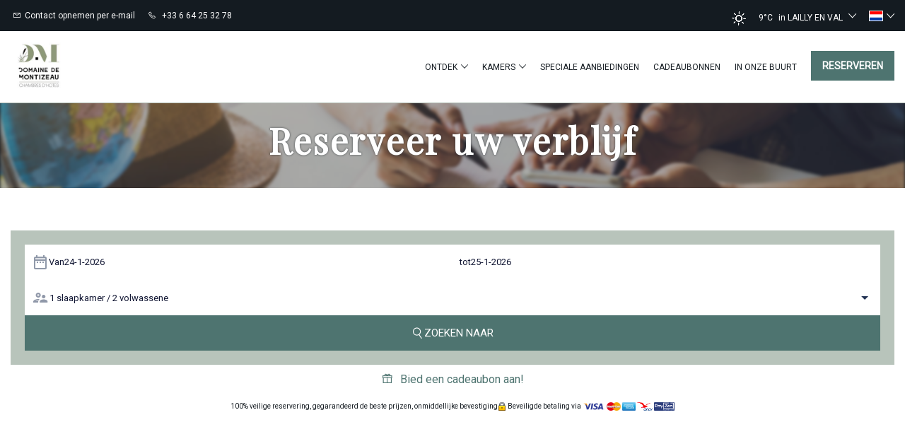

--- FILE ---
content_type: text/html
request_url: https://www.domainedemontizeau.com/nl-NL/onlinereservering.html
body_size: 47661
content:















<!DOCTYPE html>
<html lang="nl" culture="nl-NL">
<head>
    <title>Boek nu - Domaine de Montizeau - LAILLY EN VAL - FRANCE</title>
    <meta name="description" content="">
    <meta http-equiv="Content-Type" content="text/html; charset=UTF-8">
<meta charset="utf-8">
<meta http-equiv="X-UA-Compatible" content="IE=edge">
<meta name="viewport" content="width=device-width, initial-scale=1">
<meta name="format-detection" content="telephone=no">
<meta name="apple-mobile-web-app-capable" content="yes">
<meta id="Meta-lang" http-equiv="content-language" content="nl" data-date-format="dd/mm/yyyy">



    <link rel="canonical" href="https://www.domainedemontizeau.com/nl-NL/onlinereservering.html" />
    <meta property="og:url" content="https://www.domainedemontizeau.com/nl-NL/onlinereservering.html" />
    <meta property="og:title" content="Boek nu" />
    <meta property="og:image" content="https://medias.elloha.com/crop-300x200/7fe094ec-b81f-44ab-bcab-3e079cbc451b/IMG_0165.JPG" />
    <meta property="og:description" content="" />
    <link rel="shortcut icon" type="image/x-icon" href="https://www.domainedemontizeau.com/favicon.ico" />
    <link rel="preconnect" href="https://fonts.googleapis.com">
    <link rel="preconnect" href="https://fonts.gstatic.com" crossorigin>
    <link href="https://fonts.googleapis.com/css2?family=Playfair+Display&amp;display=swap" rel="stylesheet">
    <link href="https://fonts.googleapis.com/css2?family=Roboto&amp;display=swap" rel="stylesheet">
    <link rel="stylesheet" href="https://static.elloha.com/webgen/css/bootstrap/bootstrap-min.css">
    <link rel="stylesheet" href="https://static.elloha.com/webgen/css/slick.min.css">
    <link rel="stylesheet" href="https://static.elloha.com/webgen/css/slick-theme.min.css">
    <link rel="stylesheet" type="text/css" href="https://static.elloha.com/webgen/css/owl.carousel.2.3.4.min.css">
    <link rel="stylesheet" type="text/css" href="https://static.elloha.com/webgen/css/owl.theme.default.2.3.4.min.css">
    <link rel="stylesheet" href="https://static.elloha.com/webgen/css/ionicons/ionicons.min.css">
    <link rel="stylesheet" type="text/css" href="https://static.elloha.com/webgen/css/line-awesome/line-awesome.min.css">
    <link rel="stylesheet" type="text/css" href="https://static.elloha.com/webgen/css/font-awesome.min.css">
    <link rel="stylesheet" type="text/css" href="https://static.elloha.com/webgen/css/fa-brands.min.css">
    <link rel="stylesheet" href="https://static.elloha.com/webgen/css/lightgallery.min.css">
    <link rel="stylesheet" href="https://maxst.icons8.com/vue-static/landings/line-awesome/line-awesome/1.3.0/css/line-awesome.min.css">
    <link rel="stylesheet" href="https://code.jquery.com/ui/1.12.1/themes/base/jquery-ui.css">
    <link href="https://fonts.googleapis.com/css2?family=Inter:wght@400;700&display=swap" rel="stylesheet">
    <link rel="stylesheet" href="https://code.jquery.com/ui/1.12.1/themes/base/jquery-ui.css">
    <link rel="stylesheet" href="https://cdnjs.cloudflare.com/ajax/libs/jquery-modal/0.9.1/jquery.modal.min.css" />
    <link rel="stylesheet" href="https://cdnjs.cloudflare.com/ajax/libs/bootstrap-daterangepicker/3.0.5/daterangepicker.css">
    <link rel="stylesheet" type="text/css" href="https://www.domainedemontizeau.com/css/common.min.css?v=Modele-03-04_">
    <link href="https://www.domainedemontizeau.com/css/elloha-template-03.min.css?v=" rel="stylesheet">
    <link href="https://www.domainedemontizeau.com/css/custom.css?v=Modele-03-04_" rel="stylesheet">
    <script>
        var onAvailableDateSelect = function () {
            if (typeof (window.widgetDatePicker["ConstellationWidgetContainerBE"]) !== 'undefined') {
                window.widgetDatePicker["ConstellationWidgetContainerBE"].setDate(this.getMoment()._d);
                $('#BtnLaunchBooking').trigger('click');
            }
        };
    </script>
</head>

<body class="page-booking hasBooking">
    <script>(function(i, s, o, g, r, a, m) {
			i['GoogleAnalyticsObject'] = r;
			i[r] = i[r] || function() { (i[r].q = i[r].q || []).push(arguments) }, i[r].l = 1 * new Date();
			a = s.createElement(o), m = s.getElementsByTagName(o)[0];
			a.async = 1;
			a.src = g;
			m.parentNode.insertBefore(a, m)
			})(window, document, 'script', '//www.google-analytics.com/analytics.js', 'ga');
			ga('create', 'G-731QCJ4R5T', 'auto', { allowLinker: true, cookieDomain: 'auto' });
			ga('require', 'linker');
			ga('linker:autoLink', ['reservation.elloha.com']);
			// Tjs utiliser clientId. Utilisé dans le js des widgets Be (widget-loader.js)
			var clientId;
			ga(function(tracker) {
				clientId = tracker.get('linkerParam');
			});
			ga('create', 'UA-72326222-3', 'auto', { allowLinker: true, cookieDomain: 'auto', name: 'clientTracker' });
			ga('clientTracker.require', 'linker');ga('clientTracker.linker:autoLink', ['reservation.elloha.com']);
			ga('send', 'pageview');
			ga('clientTracker.send','pageview',{'dimension1': 'b0bf5873-5c11-4dc8-808b-6c549f9a1351'});</script>
<script async src='https://www.googletagmanager.com/gtag/js?id=G-GZPYVD4RQ0'></script>
                    <script>
                        window.dataLayer = window.dataLayer || [];
                        function gtag() { dataLayer.push(arguments); }
                        gtag('js', new Date());
                        gtag('config', 'G-GZPYVD4RQ0');
                        gtag('config', 'G-731QCJ4R5T');
                        gtag('event', 'view_website', {"product_id":"b0bf5873-5c11-4dc8-808b-6c549f9a1351","product_name":"Domaine de Montizeau","product_category":"CH","distributor_id":"1f81561d-48da-4559-af78-a52bc2e7ee00","distributor_name":"Domaine de Montizeau"});
                        gtag('event', 'page_view', {"product_id":"b0bf5873-5c11-4dc8-808b-6c549f9a1351","product_name":"Domaine de Montizeau","product_category":"CH","distributor_id":"1f81561d-48da-4559-af78-a52bc2e7ee00","distributor_name":"Domaine de Montizeau"});
                    </script>
    
    <div id="fb-root"></div>
    <script>(function (d, s, id) { var js, fjs = d.getElementsByTagName(s)[0]; if (d.getElementById(id)) return; js = d.createElement(s); js.id = id; js.src = "//connect.facebook.net/fr_FR/sdk.js#xfbml=1&version=v2.5"; fjs.parentNode.insertBefore(js, fjs); }(document, 'script', 'facebook-jssdk'));</script>
    <header>
        <div class="top-header">
            <div class="container">
                <div class="pull-left">
                    <div class="v-spacer"></div>
                    <a href="https://www.domainedemontizeau.com/nl-NL/contact.html" class="v-aligned top-contact-link">
                        <i class="icon-post-padding las la-envelope"></i><span class="hidden-xs">Contact opnemen per e-mail</span>
                    </a>
                </div>
                <div class="pull-left">
                    <div class="v-spacer"></div>
                    <a href="tel:+33 6 64 25 32 78" class="v-aligned">
                        <i class="las la-phone icon-post-padding"></i>
                        <span class="hidden-xs">+33 6 64 25 32 78</span>
                        <span class="visible-xs-inline">Bellen</span>
                    </a>
                </div>
                <div class="hidden-xs pull-left">
                    <div class="v-spacer"></div>
                    <div class="v-aligned fb-like" data-href="https://www.facebook.com/profile.php?id=100077689621624" data-layout="button" data-action="like" data-show-faces="false" data-share="false"></div>
                </div>
        
                <div class="pull-right dropdown langs-magic">
                    <div class="v-spacer"></div>
                    <div class="v-aligned" data-toggle="dropdown">
                        <img class="flag" src="https://static.elloha.com/webgen/img/flags/nl-NL.png" alt="nl-NL"><em class="icon-pre-padding ion-ios-arrow-down"></em>
                    </div>
                    <ul class="dropdown-menu">
                        <li><a href="https://www.domainedemontizeau.com" lang="fr"><img class="flag" src="https://static.elloha.com/webgen/img/flags/fr-FR.png" alt="fr-FR"></a></li>
                        <li><a href="https://www.domainedemontizeau.com/en-GB" lang="en"><img class="flag" src="https://static.elloha.com/webgen/img/flags/en-GB.png" alt="en-GB"></a></li>
                        <li><a href="https://www.domainedemontizeau.com/es-ES" lang="es"><img class="flag" src="https://static.elloha.com/webgen/img/flags/es-ES.png" alt="es-ES"></a></li>
                        <li><a href="https://www.domainedemontizeau.com/de-DE" lang="de"><img class="flag" src="https://static.elloha.com/webgen/img/flags/de-DE.png" alt="de-DE"></a></li>
                        <li><a href="https://www.domainedemontizeau.com/pt-PT" lang="pt"><img class="flag" src="https://static.elloha.com/webgen/img/flags/pt-PT.png" alt="pt-PT"></a></li>
                        <li><a href="https://www.domainedemontizeau.com/it-IT" lang="it"><img class="flag" src="https://static.elloha.com/webgen/img/flags/it-IT.png" alt="it-IT"></a></li>
                        <li><a href="https://www.domainedemontizeau.com/ru-RU" lang="ru"><img class="flag" src="https://static.elloha.com/webgen/img/flags/ru-RU.png" alt="ru-RU"></a></li>
                    </ul>
                </div>
                <div class="pull-right dropdown weather-w">
                    <div class="v-spacer"></div>
                    <div class="v-aligned" data-toggle="dropdown">
                        <canvas id="WeatherCcIcon" data="clear-day" class="weather-icon"></canvas>
                        <span id="WeatherCcTemperature" class="weather-temperature">9°C</span>
                        <span>in LAILLY EN VAL</span>
                        <i class="icon-pre-padding ion-ios-arrow-down"></i>
                    </div>
                    <div class="dropdown-menu">
                        <div class="weather-item">
                            <canvas id="WeatherDay1Icon" class="weather-icon" data="partly-cloudy-day"></canvas>
                            <span id="WeatherDay1Temperature" class="weather-temperature">10°C</span>
                            <span class="icon-pre-padding weather-date">zaterdag 24 januari 2026</span>
                        </div>
                        <div class="weather-item">
                            <canvas id="WeatherDay2Icon" class="weather-icon" data="snow"></canvas>
                            <span id="WeatherDay2Temperature" class="weather-temperature">7°C</span>
                            <span class="icon-pre-padding weather-date">zondag 25 januari 2026</span>
                        </div>
                        <div class="weather-item">
                            <canvas id="WeatherDay3Icon" class="weather-icon" data="fog"></canvas>
                            <span id="WeatherDay3Temperature" class="weather-temperature">7°C</span>
                            <span class="icon-pre-padding weather-date">maandag 26 januari 2026</span>
                        </div>
                    </div>
                </div>
            </div>
        </div>
        <div class="top-menu-w">
            <div class="container">
                <div>
                    <div class="logo-w">
                        <a href="https://www.domainedemontizeau.com/nl-NL/" class="logo">
                            <img src="https://medias.elloha.com/300x200/a45c709d-c56a-4c01-8078-76e60affbe64/dm-insta.jpeg" alt="Domaine de Montizeau">
                        </a>
                    </div>
                    <div class="mobile-menu-w">
                        <div class="cmd-menu cmd-menu-open">
                            <em class="icon-post-padding ion-navicon"></em>Menu
                        </div>
                        <div class="cmd-menu cmd-menu-close">
                            <em class="icon-post-padding ion-android-close"></em>Sluiten
                        </div>
                        <div class="mobile-menu">
                            <nav>
                                <ul class="clearfix">
                                    <li tabindex="0">
                                        <a  class="menu-no-link">Ontdek<em class="icon-pre-padding ion-ios-arrow-down"></em></a>
                                        <ul class="mobile-submenu-w">
                                            <li>
                                                <a href="https://www.domainedemontizeau.com/nl-NL/voorstelling/ontdekking-van-de-talcy-hut.html">Ontdekking van de TALCY-hut</a>
                                            </li>
                                            <li>
                                                <a href="https://www.domainedemontizeau.com/nl-NL/voorstelling/bezoek-aan-de-dierentuin-van-beauval.html">Bezoek aan de dierentuin van BEAUVAL</a>
                                            </li>
                                            <li>
                                                <a href="https://www.domainedemontizeau.com/nl-NL/voorstelling/de-loire-per-fiets-fietsvakantie-op-8-km-van-onze-bed-amp-breakfast.html">De Loire per fiets &#8211; Fietsvakantie op 8 km van onze bed &amp;amp; breakfast</a>
                                            </li>
                                        </ul>
                                    </li>
                                    <li tabindex="1">
                                        <span class="menu-no-link">Kamers<em class="icon-pre-padding ion-ios-arrow-down"></em></span>
                                        <ul class="mobile-submenu-w">
                                            <li><a href="https://www.domainedemontizeau.com/nl-NL/kamers.html">Al onze kamers bekijken</a> </li>
                                            <li>
                                                <a href="https://www.domainedemontizeau.com/nl-NL/kamers/linden-kamer.html">Linden Kamer</a>
                                            </li>
                                            <li>
                                                <a href="https://www.domainedemontizeau.com/nl-NL/kamers/de-pakkamer.html">De pakkamer</a>
                                            </li>
                                            <li>
                                                <a href="https://www.domainedemontizeau.com/nl-NL/kamers/bamboe-kamer.html">Bamboe Kamer</a>
                                            </li>
                                            <li>
                                                <a href="https://www.domainedemontizeau.com/nl-NL/kamers/suite-het-bos.html">Suite Het bos</a>
                                            </li>
                                        </ul>
                                    </li>
                                    <li>
                                        <a href="https://www.domainedemontizeau.com/nl-NL/speciale aanbiedingen.html">Speciale aanbiedingen</a>
                                    </li>
                                    <li><a href="https://www.domainedemontizeau.com/nl-NL/gifts.html">Cadeaubonnen</a></li>
                                    <li>
                                        <a href="https://www.domainedemontizeau.com/nl-NL/in onze buurt.html">In onze buurt</a>
                                    </li>
                                    <li class="hidden-xs">
                                        <a class="btn btn-primary" href="https://www.domainedemontizeau.com/nl-NL/onlinereservering.html">Reserveren</a>
                                    </li>
                                </ul>
                            </nav>
                            <div class="visible-xs mobile-menu-footer">
                                <div>
                                    Domaine De Montizeau<br>
                                    Mon&#231;ay<br>
                                    45740 LAILLY EN VAL<br>
                                    FRANCE<br>
                                </div>
                                <div>
                                    <a href="tel:+33 6 64 25 32 78" class="v-aligned">
                                        <i class="las la-phone icon-post-padding"></i>
                                        <span class="hidden-xs">+33 6 64 25 32 78</span>
                                        <span class="visible-xs-inline">Bellen</span>
                                    </a>
                                </div>
                                <div class="mobile-menu-close-w">
                                    <div class="cmd-menu cmd-menu-close">
                                        <i class="icon-post-padding ion-android-close"></i>Sluiten
                                    </div>
                                </div>
                            </div>
                        </div>
                    </div>
                </div>
                <a class="visible-xs-block btn btn-primary bottom-menu-book-link" href="https://www.domainedemontizeau.com/nl-NL/onlinereservering.html">Reserveren</a>
            </div>
        </div>
    </header>

    <main>
        <div class="page-title-w">
            <img src="https://static.elloha.com/webgen/img/online-reservation.jpg" alt="Maison d'h&#244;tes">
            <div class="container page-title-content">
                <h1>
                    Reserveer uw verblijf
                    
                    
                </h1>
            </div>
        </div>
        <div class="container online-reservation">
            <div class="row">
                <div class="col-xs-12 col-md-12 content-block">
                    <div class="global-be-w">
                        <input id="idPrestation" class="hidden" value="">
                        <!-- Widget BE pour compte restau et activit�' -->
                        
                        <!-- Widget BE pour h�bergement -->
                        <div id="section-BE-inner" class="section-home-be">
                            <!--@* Widget full *@-->
                            <section id="widget-full" class="accommodation">
                        
                                <!--@* Bloc de choix de la date *@-->
                                <div class="bloc-date-big-content" id="bloc-date">
                                    <div class="dates-start">
                                        <div class="label-subtitle">Aankomst</div>
                                        <div class="bloc-date">
                                            <img src="https://static.elloha.com/BE/img/date_range.svg" for="magic-start-date" alt="Maison d'h&#244;tes">
                                            <div class="dates-from-to-be">
                                                <label for="magic-start-date">Van</label>
                                                <input type="text" id="magic-start-date" class="date-picker-engine" placeholder="">
                                            </div>
                                        </div>
                                    </div>
                        
                                    <div class="dates-end">
                                        <div class="label-subtitle">Vertrek</div>
                                        <div class="bloc-date">
                                            <img src="https://static.elloha.com/BE/img/date_range.svg" for="magic-end-date" alt="Maison d'h&#244;tes">
                                            <div class="dates-from-to-be">
                                                <label for="magic-end-date">tot</label>
                                                <input type="text" id="magic-end-date" class="date-picker-engine" placeholder="">
                                            </div>
                                        </div>
                                    </div>
                                </div>
                        
                                <!--@* Bloc de choix du pax *@-->
                                <div class="bloc-pax">
                                    <div class="label-subtitle">Reizigers</div>
                                    <!--@* Lien pour ouverture de la modale *@-->
                                    <a href="#modale-pax" rel="modal:open">
                                        <div id="pax">
                                            <div class="pax-composition">
                                                <img src="https://static.elloha.com/BE/img/supervisor_account.svg" alt="Maison d'h&#244;tes" />
                                                <div class="pax-composition-text">
                                                    <span class="room-composition">
                                                        <span id="room-number">1 </span>
                                                        <span id="room" class="">slaapkamer / </span>
                                                        <span id="rooms" class="hidden"> kamers / </span>
                                                        <span id="room-default" class="hidden">slaapkamer / </span>
                                                        <span id="rooms-default" class="hidden">kamers / </span>
                                                    </span>
                                                    <span class="adult-composition">
                                                        <span id="adult-number">2 </span>
                                                        <span id="adult" class="hidden">volwassene</span>
                                                        <span id="adults" class="">volwassene</span>
                                                    </span>
                                                    <span class="enfant-composition d-none">
                                                        <span id="child-number"> </span>
                                                        <span id="child" class="">volwassene</span>
                                                        <span id="childs" class="hidden">kinderen</span>
                                                    </span>
                                                </div>
                                            </div>
                                            <img src="https://static.elloha.com/BE/img/arrow_drop_down.svg" alt="Maison d'h&#244;tes">
                                        </div>
                                    </a>
                        
                                    <!--@* Modale masqu�e par d�faut  *@-->
                                    <div id="modale-pax" style="display: none;">
                        
                                        <!--@*Nombre d'adultes'*@-->
                                        <div class="wrap-btn modale-pax-line">
                                            <span class="line-adultes-title">Volwassene(n)</span>
                                            <div class="input-quantity">
                                                <button type="button" class="adult-quantity-minus p-e-all">
                                                    <img src="https://static.elloha.com/BE/img/remove.svg">
                                                </button>
                                                <input class="adult-quantity" value="2" min="1" max="100">
                                                <button type="button" class="adult-quantity-plus p-e-all">
                                                    <img src="https://static.elloha.com/BE/img/add.svg">
                                                </button>
                                            </div>
                                        </div>
                        
                                        <!--@*Nombre d'enfants'*@-->
                                        <div class="wrap-btn modale-pax-line ">
                                            <span class="line-enfants-title">kind(eren)</span>
                                            <div class="input-quantity input-child-quantity">
                                                <button type="button" class="child-quantity-minus p-e-all disable">
                                                    <img src="https://static.elloha.com/BE/img/remove.svg">
                                                </button>
                                                <input class="child-quantity" type="text" value="0" min="0" max="100">
                                                <button type="button" class="child-quantity-plus p-e-all">
                                                    <img src="https://static.elloha.com/BE/img/add.svg">
                                                </button>
                                            </div>
                                        </div>
                        
                                        <!--@* Age des enfants *@-->
                                        <div id="children-ages" class="d-none"></div>
                        
                                        <!--Ajouter condtion si + d'une presta-->
                                        <!--@*Nombre de chambre*@-->
                                        <div class="wrap-btn modale-pax-line">
                                            <span class="line-chambres-title">Kamers</span>
                                            <div class="input-quantity input-room-quantity">
                                                <button type="button" class="room-quantity-minus disable p-e-all">
                                                    <img src="https://static.elloha.com/BE/img/remove.svg">
                                                </button>
                                                <input class="room-quantity" type="text" value="0" min="1" max="100">
                                                <button type="button" class="room-quantity-plus p-e-all">
                                                    <img src="https://static.elloha.com/BE/img/add.svg">
                                                </button>
                                            </div>
                                        </div>
                                    </div>
                                </div>
                        
                                <!--@* Bouton de recherche *@-->
                                <a class="bloc-btn" href="https://www.domainedemontizeau.com/reservation/?idPublication=a609876d-0df5-493f-80ba-59275a05ab9c&amp;idoi=b0bf5873-5c11-4dc8-808b-6c549f9a1351&amp;culture=nl-NL&amp;" id="bouton-recherche" onclick="buildUrlWidget()">
                                    <i class="las la-search"></i>
                                    <span>ZOEKEN NAAR</span>
                                </a>
                            </section>
                        
                        </div>
                        
                        <div class="gifts-and-click-and-collect">
                            <!--Section CC et C&C-->
                            <section class="div-gift-cards">
                                <a href="https://www.domainedemontizeau.com/nl-NL/gifts.html" class="link-gift-cards">
                                    <div class="las la-gift"></div>
                                    <span>Bied een cadeaubon aan!</span>
                                </a>
                            </section>
                        
                        </div>
                        <div class="widget-bottom-secure">
                            <div class="secure-booking-message">100% veilige reservering, gegarandeerd de beste prijzen, onmiddellijke bevestiging</div>
                            <div class="secure-booking-payment-w">
                                <img src="https://static.elloha.com/webgen/img/lock.png" alt="secure">
                                <span>Beveiligde betaling via</span>
                                
                                <img src="https://static.elloha.com/webgen/img/visa.png" alt="Visa">
                                <img src="https://static.elloha.com/webgen/img/mastercard.png" alt="MasterCard">
                                <img src="https://static.elloha.com/webgen/img/amex.png" alt="AmericanExpress">
                                
                                
                                <img src="https://static.elloha.com/webgen/img/ancv.png" alt="ANCV">
                                        
                                
                                
                                
                                <img src="https://static.elloha.com/webgen/img/payzen.png" alt="Payzen">
                            </div>
                        </div>
                    </div>
                </div>
            </div>
        </div>
        <div class="mod-2-cols-w section-home-calendar">
            <div class="container">
                <div class="row">
                    <div class="col-xs-12 col-lg-3">
                        <div class="clearfix">
                            <h2 class="text-left">Beschikbaarheid</h2>
                            <a href="https://www.domainedemontizeau.com/nl-NL/onlinereservering.html" class="btn btn-primary title-sublink-spacer">Reserveren</a>
                        </div>
                    </div>
                    <div class="col-xs-12 col-lg-9">
                        <div class="calendars">
                            <div class="avail-calendar-w">
                                <div class="calendar-container">
                                    <div id="datepicker2"></div>
                                </div>
                            </div>
                            <div class="calendar_status">
                                <div>
                                    <div class="green-dispo">-</div>
                                    <span>Beschikbaar</span>
                                </div>
                                <div>
                                    <div class="red-no-dispo">-</div>
                                    <span class="not-available">Niet beschikbaar</span>
                                </div>
                            </div>
                        </div>
                    </div>
                </div>
            </div>
        </div>

        <div class="mod-2-cols-w mod-offers-slider-w section-giftcard">
            <div class="container">
                <div class="row">
                    <div class="col-xs-12 col-lg-3">
                        <div class="clearfix">
                            <h2 class="text-left">Bied een cadeaubon aan!</h2>
                            <a href="https://www.domainedemontizeau.com/nl-NL/gifts.html" class="btn btn-primary title-sublink-spacer" target="_blank">Alle cadeaubonnen</a>
                        </div>
                    </div>
                    <div class="col-xs-12 col-lg-9">
                        <div class="slider-arrows-w">
                            <div class="slider-counter"></div>
                        </div>
                        <div class="slick-offers-slider">
                            <div>
                                <div class="row" data-link-parent>
                                    <div class="col-xs-12 col-sm-6">
                                        <div class="offer-photo-w" style="background-image: url(https://medias.elloha.com/crop-570x300/1bc28e3f-f678-4d5c-b9ba-a5ca2a4d9b39/carte-cadeau.jpg);">
                                            <div class="opacity-amount">
                                                <div class="gift-amount">130&#8364;</div>
                                            </div>
                                        </div>
                                    </div>
                                    <div class="col-xs-12 col-sm-6 offer-content-w">
                                        <div class="slider-item-content">
                                            <p class="slider-item-date os-date-w">
                                                <em class="os-date-text">Geldig </em>
                                                <strong class="os-date-text">24 maanden</strong>

                                            </p>
                                            <a href="https://reservation.elloha.com/Search/Index/a609876d-0df5-493f-80ba-59275a05ab9c?idoi=b0bf5873-5c11-4dc8-808b-6c549f9a1351&amp;onlyGifts=1" class="slider-item-title" data-link-target="slider-link"><h3>Une nuit au Domaine de Montizeau</h3></a>
                                            <p class="slider-item-description">S&#233;jour de une nuit en chambre double</p>
                                            <a href="https://reservation.elloha.com/Search/Index/a609876d-0df5-493f-80ba-59275a05ab9c?idoi=b0bf5873-5c11-4dc8-808b-6c549f9a1351&amp;onlyGifts=1" class="btn btn-primary title-sublink-spacer">Aanbieden</a>
                                        </div>
                                    </div>
                                </div>
                            </div>
                            <div>
                                <div class="row" data-link-parent>
                                    <div class="col-xs-12 col-sm-6">
                                        <div class="offer-photo-w" style="background-image: url(https://medias.elloha.com/crop-570x300/a0370164-d72c-4ce9-ab85-0cde00ae0c92/carte-cadeau.jpg);">
                                            <div class="opacity-amount">
                                                <div class="gift-amount">260&#8364;</div>
                                            </div>
                                        </div>
                                    </div>
                                    <div class="col-xs-12 col-sm-6 offer-content-w">
                                        <div class="slider-item-content">
                                            <p class="slider-item-date os-date-w">
                                                <em class="os-date-text">Geldig </em>
                                                <strong class="os-date-text">24 maanden</strong>

                                            </p>
                                            <a href="https://reservation.elloha.com/Search/Index/a609876d-0df5-493f-80ba-59275a05ab9c?idoi=b0bf5873-5c11-4dc8-808b-6c549f9a1351&amp;onlyGifts=1" class="slider-item-title" data-link-target="slider-link"><h3>Twee nachten op het Domaine de Montizeau</h3></a>
                                            <p class="slider-item-description"></p>
                                            <a href="https://reservation.elloha.com/Search/Index/a609876d-0df5-493f-80ba-59275a05ab9c?idoi=b0bf5873-5c11-4dc8-808b-6c549f9a1351&amp;onlyGifts=1" class="btn btn-primary title-sublink-spacer">Aanbieden</a>
                                        </div>
                                    </div>
                                </div>
                            </div>
                        </div>
                    </div>
                </div>
            </div>
        </div>
        <div class="mod-2-cols-w mod-offers-slider-w mod-special-offers-slider-w">
            <div class="container">
                <div class="row">
                    <div class="col-xs-12 col-lg-3">
                        <div class="clearfix">
                            <h2 class="text-left">Speciale <br class="hidden-xs hidden-sm">aanbiedingen</h2>
                            <a href="https://www.domainedemontizeau.com/nl-NL/speciale aanbiedingen.html" class="btn btn-default title-sublink-spacer">Biedt</a>
                        </div>
                    </div>
                    <div class="col-xs-12 col-lg-9">
                        <div class="slider-arrows-w">
                            <div class="slider-counter"></div>
                        </div>
                        <div class="slick-offers-slider">
                            <div>
                                <div class="row">
                                    <div class="col-xs-12 col-sm-6">
                                        <img src="https://medias.elloha.com/crop-500x375/92b11273-ec01-49d9-843d-973c5c9e9e71/MONTIZEAU_BD2.jpg" alt="Maison d'h&#244;tes" class="slider-item-img">
                                    </div>
                                    <div class="col-xs-12 col-sm-6">
                                        <div class="slider-item-content">
                                            <p class="slider-item-date os-date-w">
        
        
                                                <span class="date-os">Tot </span>
        
                                                <span class="date-os"><strong>30 jun 26</strong></span>
        
        
        
                                                <span class="os-amount">-10%</span>
                                            </p>
                                            <h3 class="slider-item-title">Speciale eindejaarsaanbieding!</h3>
        
                                            <div class="clearfix slider-item-booking-btn">
                                                <a href="https://www.domainedemontizeau.com/reservation/Search/Index/a609876d-0df5-493f-80ba-59275a05ab9c?idoi=b0bf5873-5c11-4dc8-808b-6c549f9a1351&idModelOffer=cea4f896-69a7-495f-82d5-411c1731c66f&culture=nl-NL&searchFirstAvailableDates=1&template=https://domainedemontizeau.ellohaweb.com/nl-NL/template_be.html" class="btn btn-primary">
                                                    Reserveren
                                                </a>
                                            </div>
                                            <div class="slider-item-bound-offer">
                                                <div class="special-offer-related">
                                                    <b>Geldig <span class="lowercase">Voor</span> :</b>
                                                    Linden Kamer<span class="separator">|</span>De pakkamer<span class="separator">|</span>Bamboe Kamer<span class="separator">|</span>Suite Het bos<span class="separator">|</span>
                                                </div>
                                            </div>
                                        </div>
                                    </div>
                                </div>
                            </div>
                            <div>
                                <div class="row">
                                    <div class="col-xs-12 col-sm-6">
                                        <img src="https://medias.elloha.com/crop-500x375/92b11273-ec01-49d9-843d-973c5c9e9e71/MONTIZEAU_BD2.jpg" alt="Maison d'h&#244;tes" class="slider-item-img">
                                    </div>
                                    <div class="col-xs-12 col-sm-6">
                                        <div class="slider-item-content">
                                            <p class="slider-item-date os-date-w">
        
        
                                                <span class="date-os">Tot </span>
        
                                                <span class="date-os"><strong>31 mrt 26</strong></span>
        
        
        
                                            </p>
                                            <h3 class="slider-item-title">Lente Speciale Aanbieding</h3>
        
                                            <div class="clearfix slider-item-booking-btn">
                                                <a href="https://www.domainedemontizeau.com/reservation/Search/Index/a609876d-0df5-493f-80ba-59275a05ab9c?idoi=b0bf5873-5c11-4dc8-808b-6c549f9a1351&idModelOffer=7eeb8412-f91f-4d06-aca5-8873f68172c9&culture=nl-NL&searchFirstAvailableDates=1&template=https://domainedemontizeau.ellohaweb.com/nl-NL/template_be.html" class="btn btn-primary">
                                                    Reserveren
                                                </a>
                                            </div>
                                            <div class="slider-item-bound-offer">
                                                <div class="special-offer-related">
                                                    <b>Geldig <span class="lowercase">Voor</span> :</b>
                                                    Linden Kamer<span class="separator">|</span>De pakkamer<span class="separator">|</span>
                                                </div>
                                            </div>
                                        </div>
                                    </div>
                                </div>
                            </div>
                        </div>
                    </div>
                </div>
            </div>
        </div>
    </main>
    <footer class="section-footer">
        <div class="content-footer">
            <div class="col-footer left-logo">
                <a class="logo-footer " href="https://www.domainedemontizeau.com/nl-NL/">
                    <img src="https://medias.elloha.com/300x200/a45c709d-c56a-4c01-8078-76e60affbe64/dm-insta.jpeg" alt="Domaine de Montizeau">
                    
                </a>
            </div>
            <div class="col-footer center-address">
                <p>
                    Domaine de Montizeau<sup class="rating-stars"></sup><br>
                    Domaine De Montizeau,<br>
                    Mon&#231;ay,<br>
                    45740 LAILLY EN VAL - FRANCE
                </p>
            </div>
            <div class="col-footer center-contact">
                <p>
                    <a href="tel:+33 6 64 25 32 78"><i class="las la-phone"></i>+33 6 64 25 32 78</a><br />
                    <a class="dynamic-mail-to"><i class="las la-envelope"></i>Contact opnemen per e-mail</a><br />
                </p>
            </div>
            <div class="col-footer right-social-info">
                
                <a href="https://www.facebook.com/profile.php?id=100077689621624" target="_blank"><i class="lab la-facebook-f"></i></a>
                
                
                
                <a href="https://www.instagram.com/domainedemontizeau/" target="_blank"><i class="lab la-instagram"></i></a>
                
                
            </div>
        </div>
    
        <div class="bottom-footer">
            <p class="text-center cgv-etc">
                <a href="https://www.domainedemontizeau.com/nl-NL/disclaimer.html">Disclaimer</a>
                <span class="trait-vertical">|</span>
                <a href="https://www.domainedemontizeau.com/nl-NL/algemene verkoopvoorwaarden.html">Algemene verkoopvoorwaarden</a>
            </p>
        </div>
    
    
        <div class="partners">
            <a href="https://www.gites-de-france.com" target="_blank"><img src="https://medias.elloha.com/300x200/ad472ffd-7087-411c-bffe-70c98d37673b/logo_g%c3%aetesdefrance%c2%ae.png" alt="Gites de France"></a>
            <a href="https://www.ancv.com/le-cheque-vacances" target="_blank"><img src="https://medias.elloha.com/300x200/9c768dab-1fa3-4d55-91e8-a46a41b8700f/logo_ancv_cv_ptl.png" alt="Ch&#232;ques vacances papier - Connect"></a>
            <a href="https://www.sologne-tourisme.fr/" target="_blank"><img src="https://medias.elloha.com/300x200/4a5b0b1d-3861-462c-b22c-a420c424c3ef/logo-sologne-for%c3%aat.png" alt="Sologne Val de Loire"></a>
        </div>
    
        <div class="footer-copyright">
            <p class="copyright">
                &#169; 2025 Domaine de Montizeau<sup class="rating-stars"></sup>
                <span class="trait-vertical">|</span>
                Powered by <a href="http://www.elloha.com/fr/" target="_blank"><img src="https://static.elloha.com/webgen/img/elloha.png" alt=" "></a>
            </p>
        </div>
    
        <div class="scroll-holder text-center">
            <a href="javascript:" id="scroll-to-top"><i class="las la-arrow-down"></i></a>
        </div>
    </footer>
    <script src="https://static.elloha.com/webgen/js/jquery.1.11.3.min.js"></script>
    <script src="https://code.jquery.com/ui/1.12.1/jquery-ui.min.js"></script>
    <script src="https://static.elloha.com/webgen/js/bootstrap/bootstrap-min.js"></script>
    <script src="https://static.elloha.com/webgen/js/jquery.slick/1.5.7/slick.min.js"></script>
    <script type="text/javascript" src="https://static.elloha.com/webgen/js/owl.carousel.2.3.4.min.js"></script>
    <script src="https://static.elloha.com/webgen/js/masonry/3.3.2/masonry.pkgd.min.js"></script>
    <script src="https://static.elloha.com/webgen/js/mandrill/mandrill.min.js"></script>
    <script src="https://cdn.apple-mapkit.com/mk/5.x.x/mapkit.core.js" crossorigin async data-callback="initMapKit" data-libraries="map" data-initial-token="eyJhbGciOiJFUzI1NiIsInR5cCI6IkpXVCIsImtpZCI6IjlVRzk3ODVEMkQifQ.eyJpYXQiOjE3NjkwNjA3MDEuMDAyMDMsImV4cCI6MTc3MTczOTEwMS4wMDIwMywiaXNzIjoiOTc1MlNEQU1DWiIsIm9yaWdpbiI6Imh0dHBzOi8vd3d3LmRvbWFpbmVkZW1vbnRpemVhdS5jb20ifQ.VYv6x8MpE58mMa_LyHHCGW1t7ZtZhOUpGMGXkMasCzLWFtUK0u7W551nR0MomKJ6h5mZt5aF6T8v_QURV1EZ8g"></script>
    <script src="https://static.elloha.com/webgen/js/skycons.min.js"></script>
    <script src="https://static.elloha.com/webgen/js/jquery.fittext.min.js"></script>
    <script src="https://static.elloha.com/webgen/js/jquery.validate.min.js"></script>
    <script src="https://static.elloha.com/webgen/js/masonry.pkgd.min.js"></script>
    <script src="https://static.elloha.com/webgen/js/lightgallery-all.min.js"></script>
    <script src="https://cdnjs.cloudflare.com/ajax/libs/moment.js/2.29.1/moment.min.js"></script>
    <script src="https://cdnjs.cloudflare.com/ajax/libs/bootstrap-daterangepicker/3.0.5/daterangepicker.js"></script>
    <script src="https://cdnjs.cloudflare.com/ajax/libs/jquery-modal/0.9.1/jquery.modal.min.js"></script>
    <script src="https://www.domainedemontizeau.com/js/common.min.js"></script>
    <script src="https://www.domainedemontizeau.com/js/config.js?v=Modele-03-04_"></script>
    <script src="https://static.elloha.com/webgen/js/jquery.ebcaptcha.min.js"></script>
    <script src="https://www.domainedemontizeau.com/js/elloha-template-03.min.js?v="></script>
    <script src="https://static.elloha.com/webgen/js/newcookieconsent.min.js"></script>
    <script src="https://js.hcaptcha.com/1/api.js"></script>
    
    
    
</body>
</html>

--- FILE ---
content_type: text/css
request_url: https://www.domainedemontizeau.com/css/custom.css?v=Modele-03-04_
body_size: 163
content:
:root {
    --color-link: #4e7470;
    --color-btn: #4e7470;
    --color-btn-txt: #fff;
    --color-text: #141b21;
    --color-text-white: #FFFFFF;
    --color-title: #141b21;
    --color-bg-1: #fff;
    --color-bg-2: #b8c4bb;
    --color-bg-3: #141b21;
    --color-red: #f87060;
    --font-title: Playfair Display;
    --font-text: Roboto;
}


--- FILE ---
content_type: application/javascript
request_url: https://www.domainedemontizeau.com/js/config.js?v=Modele-03-04_
body_size: 5443
content:
var emailConfig, oiConfig;

emailConfig = {
    apiKey: "XUgveuJhpKY5BysNf2B7LQ",
    bodyTemplate: '<!doctype html><html xmlns="http://www.w3.org/1999/xhtml" xmlns:v="urn:schemas-microsoft-com:vml" xmlns:o="urn:schemas-microsoft-com:office:office"><head><!--[if gte mso 15]><xml><o:OfficeDocumentSettings><o:AllowPNG /><o:PixelsPerInch>96</o:PixelsPerInch></o:OfficeDocumentSettings></xml><![endif]--><meta charset="UTF-8" /><meta http-equiv="X-UA-Compatible" content="IE=edge" /><meta name="viewport" content="width=device-width, initial-scale=1" /><title>Un internaute vous a &#233;crit un message</title></head><body style="background-color: #f1f4f7; height: 100%; margin: 0; padding: 0; width: 100%; -ms-text-size-adjust: 100%; -webkit-text-size-adjust: 100%;"><table align="center" cellpadding="0" cellspacing="0" style="border: 0; border-collapse: collapse; width: 600px; -ms-text-size-adjust: 100%; -webkit-text-size-adjust: 100%; mso-table-lspace: 0; mso-table-rspace: 0;"><tr><td style="padding: 20px 0; text-align: center; word-break: break-word; -ms-text-size-adjust: 100%; -webkit-text-size-adjust: 100%; mso-line-height-rule: exactly;"><a href="https://www.domainedemontizeau.com/fr-FR/" target="_blank" style="-ms-text-size-adjust: 100%; -webkit-text-size-adjust: 100%; mso-line-height-rule: exactly;"><img src="https://medias.elloha.com/300x200/a45c709d-c56a-4c01-8078-76e60affbe64/dm-insta.jpeg" style="border: 0; outline: none; -ms-interpolation-mode: bicubic;"></a></td></tr><tr><td style="background-color: #fff; color: #585858; font-family: arial, Helvetica, sans-serif; font-size: 16px; line-height: 150%; padding: 20px; word-break: break-word; -ms-text-size-adjust: 100%; -webkit-text-size-adjust: 100%; mso-line-height-rule: exactly;"><h1 style="color: #34495e; display: block; font-family: arial, Helvetica, sans-serif; font-size: 26px; font-style: normal; font-weight: bold; margin: 0; padding-bottom: 20px; letter-spacing: normal; line-height: 125%;">Un internaute vous a &#233;crit un message</h1><p style="margin: 0">"<strong>$$_MESSAGE_$$</strong>"</p><br /><p style="margin: 0">Informations sur l\'internaute :</p><br><p style="margin: 0">- Nom: <strong>$$_LASTNAME_$$</strong><br/>- Pr&#233;nom: <strong>$$_FIRSTNAME_$$</strong><br />- Email: <strong>$$_EMAIL_$$</strong><br />- T&#233;l&#233;phone: <strong>$$_PHONE_$$</strong><br />- Souhaite s\'inscrire &#224; la newsletter: <strong>$$_SUBSCRIBE_$$</strong></p></td></tr></table></body></html>',
    bodyTemplateNl: '<!doctype html><html xmlns="http://www.w3.org/1999/xhtml" xmlns:v="urn:schemas-microsoft-com:vml" xmlns:o="urn:schemas-microsoft-com:office:office"><head><!--[if gte mso 15]><xml><o:OfficeDocumentSettings><o:AllowPNG /><o:PixelsPerInch>96</o:PixelsPerInch></o:OfficeDocumentSettings></xml><![endif]--><meta charset="UTF-8" /><meta http-equiv="X-UA-Compatible" content="IE=edge" /><meta name="viewport" content="width=device-width, initial-scale=1" /><title>Un internaute souhaite recevoir votre newsletter</title></head><body style="background-color:#f1f4f7;height:100%;margin:0;padding:0;width:100%;-ms-text-size-adjust:100%;-webkit-text-size-adjust:100%;"><table align="center" cellpadding="0" cellspacing="0" style="border: 0; border-collapse: collapse; width: 600px; -ms-text-size-adjust: 100%; -webkit-text-size-adjust: 100%; mso-table-lspace: 0; mso-table-rspace: 0;"><tr><td style="padding:20px 0;text-align:center; word-break:break-word; -ms-text-size-adjust: 100%; -webkit-text-size-adjust: 100%; mso-line-height-rule: exactly;"><a href="https://www.domainedemontizeau.com/fr-FR/" target="_blank" style="-ms-text-size-adjust: 100%; -webkit-text-size-adjust: 100%; mso-line-height-rule: exactly;"><img src="https://medias.elloha.com/300x200/a45c709d-c56a-4c01-8078-76e60affbe64/dm-insta.jpeg" style="border: 0; outline: none; -ms-interpolation-mode: bicubic;"></a></td></tr><tr><td style="background-color:#fff;color:#585858;font-family:arial, Helvetica, sans-serif;font-size:16px;line-height:150%;padding:20px;word-break:break-word;-ms-text-size-adjust:100%;-webkit-text-size-adjust:100%;mso-line-height-rule:exactly;"><h1 style="color:#34495e;display:block;font-family:arial, Helvetica, sans-serif;font-size: 26px;font-style:normal;font-weight:bold;margin:0;padding-bottom:20px;letter-spacing:normal;line-height:125%;">Un internaute souhaite recevoir votre newsletter</h1><p style="margin:0">Email: <strong>$$_EMAIL_$$</strong></p></td></tr></table></body></html>',
    emailFrom: "no-reply@ellohaweb.com",
    sendError: "Une erreur s\'est produite lors de l\'envoi, veuillez renouveler votre demande ultérieurement.",
    sendSuccess: "Merci de votre message, nous traiterons votre demande dans les meilleurs délais.",
    sendSuccessNl: "Merci, nous traiterons votre demande dans les meilleurs délais.",
    subject: "https://www.domainedemontizeau.com - Nouvelle demande d\'un internaute",
    subscribeUncheckedValue: "NON"
};

oiConfig = {
    email: "dmontizeau@gmail.com",
    idType: "3cdf2761-22a8-4353-b96d-6a06122d4ed7",
    lat: 47.7465598,
    lng: 1.7029184,
    title: "",
    tokenMapKit: "eyJhbGciOiJFUzI1NiIsInR5cCI6IkpXVCIsImtpZCI6IjlVRzk3ODVEMkQifQ.eyJpYXQiOjE3NjkwNjA3MDEuMDAyMDMsImV4cCI6MTc3MTczOTEwMS4wMDIwMywiaXNzIjoiOTc1MlNEQU1DWiIsIm9yaWdpbiI6Imh0dHBzOi8vd3d3LmRvbWFpbmVkZW1vbnRpemVhdS5jb20ifQ.VYv6x8MpE58mMa_LyHHCGW1t7ZtZhOUpGMGXkMasCzLWFtUK0u7W551nR0MomKJ6h5mZt5aF6T8v_QURV1EZ8g",
    instagramUserId: "",
    instagramAccessToken: "",
    idOi: "b0bf5873-5c11-4dc8-808b-6c549f9a1351",
    backendUrl: "https://backend.elloha.com",
    urlBE: "https://reservation.elloha.com"
};
